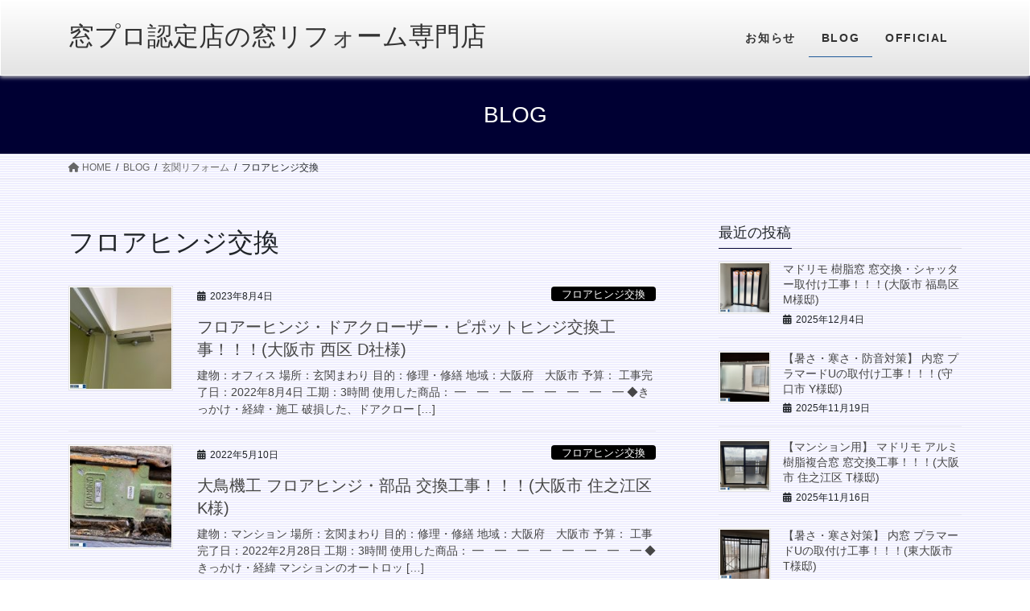

--- FILE ---
content_type: text/html; charset=UTF-8
request_url: https://mado-osaka.jp/madoblog/category/genkan-osaka/%E3%83%95%E3%83%AD%E3%82%A2%E3%83%92%E3%83%B3%E3%82%B8%E4%BA%A4%E6%8F%9B/
body_size: 70047
content:
<!DOCTYPE html>
<html lang="ja">
<head>
<meta charset="utf-8">
<meta http-equiv="X-UA-Compatible" content="IE=edge">
<meta name="viewport" content="width=device-width, initial-scale=1">

<title>フロアヒンジ交換 | 窓プロ認定店の窓リフォーム専門店</title>
<meta name='robots' content='max-image-preview:large' />
<link rel='dns-prefetch' href='//code.typesquare.com' />
<link rel='dns-prefetch' href='//cdn.jsdelivr.net' />
<link rel="alternate" type="application/rss+xml" title="窓プロ認定店の窓リフォーム専門店 &raquo; フィード" href="https://mado-osaka.jp/madoblog/feed/" />
<link rel="alternate" type="application/rss+xml" title="窓プロ認定店の窓リフォーム専門店 &raquo; コメントフィード" href="https://mado-osaka.jp/madoblog/comments/feed/" />
<link rel="alternate" type="application/rss+xml" title="窓プロ認定店の窓リフォーム専門店 &raquo; フロアヒンジ交換 カテゴリーのフィード" href="https://mado-osaka.jp/madoblog/category/genkan-osaka/%e3%83%95%e3%83%ad%e3%82%a2%e3%83%92%e3%83%b3%e3%82%b8%e4%ba%a4%e6%8f%9b/feed/" />
<meta name="description" content="フロアヒンジ交換 について 窓プロ認定店の窓リフォーム専門店 窓リフォームは窓プロ認定店のMADOショップ生野巽店【有限会社大西商店】へ" /><style id='wp-img-auto-sizes-contain-inline-css' type='text/css'>
img:is([sizes=auto i],[sizes^="auto," i]){contain-intrinsic-size:3000px 1500px}
/*# sourceURL=wp-img-auto-sizes-contain-inline-css */
</style>
<link rel='preload' id='vkExUnit_common_style-css-preload' href='https://mado-osaka.jp/madoblog/wp/wp-content/plugins/vk-all-in-one-expansion-unit/assets/css/vkExUnit_style.css?ver=9.113.0.1' as='style' onload="this.onload=null;this.rel='stylesheet'"/>
<link rel='stylesheet' id='vkExUnit_common_style-css' href='https://mado-osaka.jp/madoblog/wp/wp-content/plugins/vk-all-in-one-expansion-unit/assets/css/vkExUnit_style.css?ver=9.113.0.1' media='print' onload="this.media='all'; this.onload=null;">
<style id='vkExUnit_common_style-inline-css' type='text/css'>
:root {--ver_page_top_button_url:url(https://mado-osaka.jp/madoblog/wp/wp-content/plugins/vk-all-in-one-expansion-unit/assets/images/to-top-btn-icon.svg);}@font-face {font-weight: normal;font-style: normal;font-family: "vk_sns";src: url("https://mado-osaka.jp/madoblog/wp/wp-content/plugins/vk-all-in-one-expansion-unit/inc/sns/icons/fonts/vk_sns.eot?-bq20cj");src: url("https://mado-osaka.jp/madoblog/wp/wp-content/plugins/vk-all-in-one-expansion-unit/inc/sns/icons/fonts/vk_sns.eot?#iefix-bq20cj") format("embedded-opentype"),url("https://mado-osaka.jp/madoblog/wp/wp-content/plugins/vk-all-in-one-expansion-unit/inc/sns/icons/fonts/vk_sns.woff?-bq20cj") format("woff"),url("https://mado-osaka.jp/madoblog/wp/wp-content/plugins/vk-all-in-one-expansion-unit/inc/sns/icons/fonts/vk_sns.ttf?-bq20cj") format("truetype"),url("https://mado-osaka.jp/madoblog/wp/wp-content/plugins/vk-all-in-one-expansion-unit/inc/sns/icons/fonts/vk_sns.svg?-bq20cj#vk_sns") format("svg");}
.veu_promotion-alert__content--text {border: 1px solid rgba(0,0,0,0.125);padding: 0.5em 1em;border-radius: var(--vk-size-radius);margin-bottom: var(--vk-margin-block-bottom);font-size: 0.875rem;}/* Alert Content部分に段落タグを入れた場合に最後の段落の余白を0にする */.veu_promotion-alert__content--text p:last-of-type{margin-bottom:0;margin-top: 0;}
/*# sourceURL=vkExUnit_common_style-inline-css */
</style>
<style id='wp-emoji-styles-inline-css' type='text/css'>

	img.wp-smiley, img.emoji {
		display: inline !important;
		border: none !important;
		box-shadow: none !important;
		height: 1em !important;
		width: 1em !important;
		margin: 0 0.07em !important;
		vertical-align: -0.1em !important;
		background: none !important;
		padding: 0 !important;
	}
/*# sourceURL=wp-emoji-styles-inline-css */
</style>
<style id='wp-block-library-inline-css' type='text/css'>
:root{--wp-block-synced-color:#7a00df;--wp-block-synced-color--rgb:122,0,223;--wp-bound-block-color:var(--wp-block-synced-color);--wp-editor-canvas-background:#ddd;--wp-admin-theme-color:#007cba;--wp-admin-theme-color--rgb:0,124,186;--wp-admin-theme-color-darker-10:#006ba1;--wp-admin-theme-color-darker-10--rgb:0,107,160.5;--wp-admin-theme-color-darker-20:#005a87;--wp-admin-theme-color-darker-20--rgb:0,90,135;--wp-admin-border-width-focus:2px}@media (min-resolution:192dpi){:root{--wp-admin-border-width-focus:1.5px}}.wp-element-button{cursor:pointer}:root .has-very-light-gray-background-color{background-color:#eee}:root .has-very-dark-gray-background-color{background-color:#313131}:root .has-very-light-gray-color{color:#eee}:root .has-very-dark-gray-color{color:#313131}:root .has-vivid-green-cyan-to-vivid-cyan-blue-gradient-background{background:linear-gradient(135deg,#00d084,#0693e3)}:root .has-purple-crush-gradient-background{background:linear-gradient(135deg,#34e2e4,#4721fb 50%,#ab1dfe)}:root .has-hazy-dawn-gradient-background{background:linear-gradient(135deg,#faaca8,#dad0ec)}:root .has-subdued-olive-gradient-background{background:linear-gradient(135deg,#fafae1,#67a671)}:root .has-atomic-cream-gradient-background{background:linear-gradient(135deg,#fdd79a,#004a59)}:root .has-nightshade-gradient-background{background:linear-gradient(135deg,#330968,#31cdcf)}:root .has-midnight-gradient-background{background:linear-gradient(135deg,#020381,#2874fc)}:root{--wp--preset--font-size--normal:16px;--wp--preset--font-size--huge:42px}.has-regular-font-size{font-size:1em}.has-larger-font-size{font-size:2.625em}.has-normal-font-size{font-size:var(--wp--preset--font-size--normal)}.has-huge-font-size{font-size:var(--wp--preset--font-size--huge)}.has-text-align-center{text-align:center}.has-text-align-left{text-align:left}.has-text-align-right{text-align:right}.has-fit-text{white-space:nowrap!important}#end-resizable-editor-section{display:none}.aligncenter{clear:both}.items-justified-left{justify-content:flex-start}.items-justified-center{justify-content:center}.items-justified-right{justify-content:flex-end}.items-justified-space-between{justify-content:space-between}.screen-reader-text{border:0;clip-path:inset(50%);height:1px;margin:-1px;overflow:hidden;padding:0;position:absolute;width:1px;word-wrap:normal!important}.screen-reader-text:focus{background-color:#ddd;clip-path:none;color:#444;display:block;font-size:1em;height:auto;left:5px;line-height:normal;padding:15px 23px 14px;text-decoration:none;top:5px;width:auto;z-index:100000}html :where(.has-border-color){border-style:solid}html :where([style*=border-top-color]){border-top-style:solid}html :where([style*=border-right-color]){border-right-style:solid}html :where([style*=border-bottom-color]){border-bottom-style:solid}html :where([style*=border-left-color]){border-left-style:solid}html :where([style*=border-width]){border-style:solid}html :where([style*=border-top-width]){border-top-style:solid}html :where([style*=border-right-width]){border-right-style:solid}html :where([style*=border-bottom-width]){border-bottom-style:solid}html :where([style*=border-left-width]){border-left-style:solid}html :where(img[class*=wp-image-]){height:auto;max-width:100%}:where(figure){margin:0 0 1em}html :where(.is-position-sticky){--wp-admin--admin-bar--position-offset:var(--wp-admin--admin-bar--height,0px)}@media screen and (max-width:600px){html :where(.is-position-sticky){--wp-admin--admin-bar--position-offset:0px}}
/* VK Color Palettes */

/*# sourceURL=wp-block-library-inline-css */
</style><style id='global-styles-inline-css' type='text/css'>
:root{--wp--preset--aspect-ratio--square: 1;--wp--preset--aspect-ratio--4-3: 4/3;--wp--preset--aspect-ratio--3-4: 3/4;--wp--preset--aspect-ratio--3-2: 3/2;--wp--preset--aspect-ratio--2-3: 2/3;--wp--preset--aspect-ratio--16-9: 16/9;--wp--preset--aspect-ratio--9-16: 9/16;--wp--preset--color--black: #000000;--wp--preset--color--cyan-bluish-gray: #abb8c3;--wp--preset--color--white: #ffffff;--wp--preset--color--pale-pink: #f78da7;--wp--preset--color--vivid-red: #cf2e2e;--wp--preset--color--luminous-vivid-orange: #ff6900;--wp--preset--color--luminous-vivid-amber: #fcb900;--wp--preset--color--light-green-cyan: #7bdcb5;--wp--preset--color--vivid-green-cyan: #00d084;--wp--preset--color--pale-cyan-blue: #8ed1fc;--wp--preset--color--vivid-cyan-blue: #0693e3;--wp--preset--color--vivid-purple: #9b51e0;--wp--preset--gradient--vivid-cyan-blue-to-vivid-purple: linear-gradient(135deg,rgb(6,147,227) 0%,rgb(155,81,224) 100%);--wp--preset--gradient--light-green-cyan-to-vivid-green-cyan: linear-gradient(135deg,rgb(122,220,180) 0%,rgb(0,208,130) 100%);--wp--preset--gradient--luminous-vivid-amber-to-luminous-vivid-orange: linear-gradient(135deg,rgb(252,185,0) 0%,rgb(255,105,0) 100%);--wp--preset--gradient--luminous-vivid-orange-to-vivid-red: linear-gradient(135deg,rgb(255,105,0) 0%,rgb(207,46,46) 100%);--wp--preset--gradient--very-light-gray-to-cyan-bluish-gray: linear-gradient(135deg,rgb(238,238,238) 0%,rgb(169,184,195) 100%);--wp--preset--gradient--cool-to-warm-spectrum: linear-gradient(135deg,rgb(74,234,220) 0%,rgb(151,120,209) 20%,rgb(207,42,186) 40%,rgb(238,44,130) 60%,rgb(251,105,98) 80%,rgb(254,248,76) 100%);--wp--preset--gradient--blush-light-purple: linear-gradient(135deg,rgb(255,206,236) 0%,rgb(152,150,240) 100%);--wp--preset--gradient--blush-bordeaux: linear-gradient(135deg,rgb(254,205,165) 0%,rgb(254,45,45) 50%,rgb(107,0,62) 100%);--wp--preset--gradient--luminous-dusk: linear-gradient(135deg,rgb(255,203,112) 0%,rgb(199,81,192) 50%,rgb(65,88,208) 100%);--wp--preset--gradient--pale-ocean: linear-gradient(135deg,rgb(255,245,203) 0%,rgb(182,227,212) 50%,rgb(51,167,181) 100%);--wp--preset--gradient--electric-grass: linear-gradient(135deg,rgb(202,248,128) 0%,rgb(113,206,126) 100%);--wp--preset--gradient--midnight: linear-gradient(135deg,rgb(2,3,129) 0%,rgb(40,116,252) 100%);--wp--preset--font-size--small: 13px;--wp--preset--font-size--medium: 20px;--wp--preset--font-size--large: 36px;--wp--preset--font-size--x-large: 42px;--wp--preset--spacing--20: 0.44rem;--wp--preset--spacing--30: 0.67rem;--wp--preset--spacing--40: 1rem;--wp--preset--spacing--50: 1.5rem;--wp--preset--spacing--60: 2.25rem;--wp--preset--spacing--70: 3.38rem;--wp--preset--spacing--80: 5.06rem;--wp--preset--shadow--natural: 6px 6px 9px rgba(0, 0, 0, 0.2);--wp--preset--shadow--deep: 12px 12px 50px rgba(0, 0, 0, 0.4);--wp--preset--shadow--sharp: 6px 6px 0px rgba(0, 0, 0, 0.2);--wp--preset--shadow--outlined: 6px 6px 0px -3px rgb(255, 255, 255), 6px 6px rgb(0, 0, 0);--wp--preset--shadow--crisp: 6px 6px 0px rgb(0, 0, 0);}:where(.is-layout-flex){gap: 0.5em;}:where(.is-layout-grid){gap: 0.5em;}body .is-layout-flex{display: flex;}.is-layout-flex{flex-wrap: wrap;align-items: center;}.is-layout-flex > :is(*, div){margin: 0;}body .is-layout-grid{display: grid;}.is-layout-grid > :is(*, div){margin: 0;}:where(.wp-block-columns.is-layout-flex){gap: 2em;}:where(.wp-block-columns.is-layout-grid){gap: 2em;}:where(.wp-block-post-template.is-layout-flex){gap: 1.25em;}:where(.wp-block-post-template.is-layout-grid){gap: 1.25em;}.has-black-color{color: var(--wp--preset--color--black) !important;}.has-cyan-bluish-gray-color{color: var(--wp--preset--color--cyan-bluish-gray) !important;}.has-white-color{color: var(--wp--preset--color--white) !important;}.has-pale-pink-color{color: var(--wp--preset--color--pale-pink) !important;}.has-vivid-red-color{color: var(--wp--preset--color--vivid-red) !important;}.has-luminous-vivid-orange-color{color: var(--wp--preset--color--luminous-vivid-orange) !important;}.has-luminous-vivid-amber-color{color: var(--wp--preset--color--luminous-vivid-amber) !important;}.has-light-green-cyan-color{color: var(--wp--preset--color--light-green-cyan) !important;}.has-vivid-green-cyan-color{color: var(--wp--preset--color--vivid-green-cyan) !important;}.has-pale-cyan-blue-color{color: var(--wp--preset--color--pale-cyan-blue) !important;}.has-vivid-cyan-blue-color{color: var(--wp--preset--color--vivid-cyan-blue) !important;}.has-vivid-purple-color{color: var(--wp--preset--color--vivid-purple) !important;}.has-black-background-color{background-color: var(--wp--preset--color--black) !important;}.has-cyan-bluish-gray-background-color{background-color: var(--wp--preset--color--cyan-bluish-gray) !important;}.has-white-background-color{background-color: var(--wp--preset--color--white) !important;}.has-pale-pink-background-color{background-color: var(--wp--preset--color--pale-pink) !important;}.has-vivid-red-background-color{background-color: var(--wp--preset--color--vivid-red) !important;}.has-luminous-vivid-orange-background-color{background-color: var(--wp--preset--color--luminous-vivid-orange) !important;}.has-luminous-vivid-amber-background-color{background-color: var(--wp--preset--color--luminous-vivid-amber) !important;}.has-light-green-cyan-background-color{background-color: var(--wp--preset--color--light-green-cyan) !important;}.has-vivid-green-cyan-background-color{background-color: var(--wp--preset--color--vivid-green-cyan) !important;}.has-pale-cyan-blue-background-color{background-color: var(--wp--preset--color--pale-cyan-blue) !important;}.has-vivid-cyan-blue-background-color{background-color: var(--wp--preset--color--vivid-cyan-blue) !important;}.has-vivid-purple-background-color{background-color: var(--wp--preset--color--vivid-purple) !important;}.has-black-border-color{border-color: var(--wp--preset--color--black) !important;}.has-cyan-bluish-gray-border-color{border-color: var(--wp--preset--color--cyan-bluish-gray) !important;}.has-white-border-color{border-color: var(--wp--preset--color--white) !important;}.has-pale-pink-border-color{border-color: var(--wp--preset--color--pale-pink) !important;}.has-vivid-red-border-color{border-color: var(--wp--preset--color--vivid-red) !important;}.has-luminous-vivid-orange-border-color{border-color: var(--wp--preset--color--luminous-vivid-orange) !important;}.has-luminous-vivid-amber-border-color{border-color: var(--wp--preset--color--luminous-vivid-amber) !important;}.has-light-green-cyan-border-color{border-color: var(--wp--preset--color--light-green-cyan) !important;}.has-vivid-green-cyan-border-color{border-color: var(--wp--preset--color--vivid-green-cyan) !important;}.has-pale-cyan-blue-border-color{border-color: var(--wp--preset--color--pale-cyan-blue) !important;}.has-vivid-cyan-blue-border-color{border-color: var(--wp--preset--color--vivid-cyan-blue) !important;}.has-vivid-purple-border-color{border-color: var(--wp--preset--color--vivid-purple) !important;}.has-vivid-cyan-blue-to-vivid-purple-gradient-background{background: var(--wp--preset--gradient--vivid-cyan-blue-to-vivid-purple) !important;}.has-light-green-cyan-to-vivid-green-cyan-gradient-background{background: var(--wp--preset--gradient--light-green-cyan-to-vivid-green-cyan) !important;}.has-luminous-vivid-amber-to-luminous-vivid-orange-gradient-background{background: var(--wp--preset--gradient--luminous-vivid-amber-to-luminous-vivid-orange) !important;}.has-luminous-vivid-orange-to-vivid-red-gradient-background{background: var(--wp--preset--gradient--luminous-vivid-orange-to-vivid-red) !important;}.has-very-light-gray-to-cyan-bluish-gray-gradient-background{background: var(--wp--preset--gradient--very-light-gray-to-cyan-bluish-gray) !important;}.has-cool-to-warm-spectrum-gradient-background{background: var(--wp--preset--gradient--cool-to-warm-spectrum) !important;}.has-blush-light-purple-gradient-background{background: var(--wp--preset--gradient--blush-light-purple) !important;}.has-blush-bordeaux-gradient-background{background: var(--wp--preset--gradient--blush-bordeaux) !important;}.has-luminous-dusk-gradient-background{background: var(--wp--preset--gradient--luminous-dusk) !important;}.has-pale-ocean-gradient-background{background: var(--wp--preset--gradient--pale-ocean) !important;}.has-electric-grass-gradient-background{background: var(--wp--preset--gradient--electric-grass) !important;}.has-midnight-gradient-background{background: var(--wp--preset--gradient--midnight) !important;}.has-small-font-size{font-size: var(--wp--preset--font-size--small) !important;}.has-medium-font-size{font-size: var(--wp--preset--font-size--medium) !important;}.has-large-font-size{font-size: var(--wp--preset--font-size--large) !important;}.has-x-large-font-size{font-size: var(--wp--preset--font-size--x-large) !important;}
/*# sourceURL=global-styles-inline-css */
</style>

<style id='classic-theme-styles-inline-css' type='text/css'>
/*! This file is auto-generated */
.wp-block-button__link{color:#fff;background-color:#32373c;border-radius:9999px;box-shadow:none;text-decoration:none;padding:calc(.667em + 2px) calc(1.333em + 2px);font-size:1.125em}.wp-block-file__button{background:#32373c;color:#fff;text-decoration:none}
/*# sourceURL=/wp-includes/css/classic-themes.min.css */
</style>
<link rel='preload' id='contact-form-7-css-preload' href='https://mado-osaka.jp/madoblog/wp/wp-content/plugins/contact-form-7/includes/css/styles.css?ver=5.9.8' as='style' onload="this.onload=null;this.rel='stylesheet'"/>
<link rel='stylesheet' id='contact-form-7-css' href='https://mado-osaka.jp/madoblog/wp/wp-content/plugins/contact-form-7/includes/css/styles.css?ver=5.9.8' media='print' onload="this.media='all'; this.onload=null;">
<link rel='stylesheet' id='vk-swiper-style-css' href='https://mado-osaka.jp/madoblog/wp/wp-content/plugins/vk-blocks/vendor/vektor-inc/vk-swiper/src/assets/css/swiper-bundle.min.css?ver=11.0.2' type='text/css' media='all' />
<link rel='stylesheet' id='bootstrap-4-style-css' href='https://mado-osaka.jp/madoblog/wp/wp-content/themes/lightning/_g2/library/bootstrap-4/css/bootstrap.min.css?ver=4.5.0' type='text/css' media='all' />
<link rel='stylesheet' id='lightning-common-style-css' href='https://mado-osaka.jp/madoblog/wp/wp-content/themes/lightning/_g2/assets/css/common.css?ver=15.30.3' type='text/css' media='all' />
<style id='lightning-common-style-inline-css' type='text/css'>
/* vk-mobile-nav */:root {--vk-mobile-nav-menu-btn-bg-src: url("https://mado-osaka.jp/madoblog/wp/wp-content/themes/lightning/_g2/inc/vk-mobile-nav/package/images/vk-menu-btn-black.svg");--vk-mobile-nav-menu-btn-close-bg-src: url("https://mado-osaka.jp/madoblog/wp/wp-content/themes/lightning/_g2/inc/vk-mobile-nav/package/images/vk-menu-close-black.svg");--vk-menu-acc-icon-open-black-bg-src: url("https://mado-osaka.jp/madoblog/wp/wp-content/themes/lightning/_g2/inc/vk-mobile-nav/package/images/vk-menu-acc-icon-open-black.svg");--vk-menu-acc-icon-open-white-bg-src: url("https://mado-osaka.jp/madoblog/wp/wp-content/themes/lightning/_g2/inc/vk-mobile-nav/package/images/vk-menu-acc-icon-open-white.svg");--vk-menu-acc-icon-close-black-bg-src: url("https://mado-osaka.jp/madoblog/wp/wp-content/themes/lightning/_g2/inc/vk-mobile-nav/package/images/vk-menu-close-black.svg");--vk-menu-acc-icon-close-white-bg-src: url("https://mado-osaka.jp/madoblog/wp/wp-content/themes/lightning/_g2/inc/vk-mobile-nav/package/images/vk-menu-close-white.svg");}
/*# sourceURL=lightning-common-style-inline-css */
</style>
<link rel='stylesheet' id='lightning-design-style-css' href='https://mado-osaka.jp/madoblog/wp/wp-content/themes/lightning/_g2/design-skin/origin2/css/style.css?ver=15.30.3' type='text/css' media='all' />
<style id='lightning-design-style-inline-css' type='text/css'>
:root {--color-key:#000033;--wp--preset--color--vk-color-primary:#000033;--color-key-dark:#20599a;}
/* ltg common custom */:root {--vk-menu-acc-btn-border-color:#333;--vk-color-primary:#000033;--vk-color-primary-dark:#20599a;--vk-color-primary-vivid:#000038;--color-key:#000033;--wp--preset--color--vk-color-primary:#000033;--color-key-dark:#20599a;}.veu_color_txt_key { color:#20599a ; }.veu_color_bg_key { background-color:#20599a ; }.veu_color_border_key { border-color:#20599a ; }.btn-default { border-color:#000033;color:#000033;}.btn-default:focus,.btn-default:hover { border-color:#000033;background-color: #000033; }.wp-block-search__button,.btn-primary { background-color:#000033;border-color:#20599a; }.wp-block-search__button:focus,.wp-block-search__button:hover,.btn-primary:not(:disabled):not(.disabled):active,.btn-primary:focus,.btn-primary:hover { background-color:#20599a;border-color:#000033; }.btn-outline-primary { color : #000033 ; border-color:#000033; }.btn-outline-primary:not(:disabled):not(.disabled):active,.btn-outline-primary:focus,.btn-outline-primary:hover { color : #fff; background-color:#000033;border-color:#20599a; }a { color:#337ab7; }/* sidebar child menu display */.localNav ul ul.children{ display:none; }.localNav ul li.current_page_ancestor ul.children,.localNav ul li.current_page_item ul.children,.localNav ul li.current-cat ul.children{ display:block; }/* ExUnit widget ( child page list widget and so on ) */.localNavi ul.children{ display:none; }.localNavi li.current_page_ancestor ul.children,.localNavi li.current_page_item ul.children,.localNavi li.current-cat ul.children{ display:block; }
.tagcloud a:before { font-family: "Font Awesome 5 Free";content: "\f02b";font-weight: bold; }
.media .media-body .media-heading a:hover { color:#000033; }@media (min-width: 768px){.gMenu > li:before,.gMenu > li.menu-item-has-children::after { border-bottom-color:#20599a }.gMenu li li { background-color:#20599a }.gMenu li li a:hover { background-color:#000033; }} /* @media (min-width: 768px) */.page-header { background-color:#000033; }h2,.mainSection-title { border-top-color:#000033; }h3:after,.subSection-title:after { border-bottom-color:#000033; }ul.page-numbers li span.page-numbers.current,.page-link dl .post-page-numbers.current { background-color:#000033; }.pager li > a { border-color:#000033;color:#000033;}.pager li > a:hover { background-color:#000033;color:#fff;}.siteFooter { border-top-color:#000033; }dt { border-left-color:#000033; }:root {--g_nav_main_acc_icon_open_url:url(https://mado-osaka.jp/madoblog/wp/wp-content/themes/lightning/_g2/inc/vk-mobile-nav/package/images/vk-menu-acc-icon-open-black.svg);--g_nav_main_acc_icon_close_url: url(https://mado-osaka.jp/madoblog/wp/wp-content/themes/lightning/_g2/inc/vk-mobile-nav/package/images/vk-menu-close-black.svg);--g_nav_sub_acc_icon_open_url: url(https://mado-osaka.jp/madoblog/wp/wp-content/themes/lightning/_g2/inc/vk-mobile-nav/package/images/vk-menu-acc-icon-open-white.svg);--g_nav_sub_acc_icon_close_url: url(https://mado-osaka.jp/madoblog/wp/wp-content/themes/lightning/_g2/inc/vk-mobile-nav/package/images/vk-menu-close-white.svg);}
/*# sourceURL=lightning-design-style-inline-css */
</style>
<link rel='preload' id='veu-cta-css-preload' href='https://mado-osaka.jp/madoblog/wp/wp-content/plugins/vk-all-in-one-expansion-unit/inc/call-to-action/package/assets/css/style.css?ver=9.113.0.1' as='style' onload="this.onload=null;this.rel='stylesheet'"/>
<link rel='stylesheet' id='veu-cta-css' href='https://mado-osaka.jp/madoblog/wp/wp-content/plugins/vk-all-in-one-expansion-unit/inc/call-to-action/package/assets/css/style.css?ver=9.113.0.1' media='print' onload="this.media='all'; this.onload=null;">
<link rel='stylesheet' id='vk-blocks-build-css-css' href='https://mado-osaka.jp/madoblog/wp/wp-content/plugins/vk-blocks/build/block-build.css?ver=1.115.2.1' type='text/css' media='all' />
<style id='vk-blocks-build-css-inline-css' type='text/css'>

	:root {
		--vk_image-mask-circle: url(https://mado-osaka.jp/madoblog/wp/wp-content/plugins/vk-blocks/inc/vk-blocks/images/circle.svg);
		--vk_image-mask-wave01: url(https://mado-osaka.jp/madoblog/wp/wp-content/plugins/vk-blocks/inc/vk-blocks/images/wave01.svg);
		--vk_image-mask-wave02: url(https://mado-osaka.jp/madoblog/wp/wp-content/plugins/vk-blocks/inc/vk-blocks/images/wave02.svg);
		--vk_image-mask-wave03: url(https://mado-osaka.jp/madoblog/wp/wp-content/plugins/vk-blocks/inc/vk-blocks/images/wave03.svg);
		--vk_image-mask-wave04: url(https://mado-osaka.jp/madoblog/wp/wp-content/plugins/vk-blocks/inc/vk-blocks/images/wave04.svg);
	}
	

	:root {

		--vk-balloon-border-width:1px;

		--vk-balloon-speech-offset:-12px;
	}
	

	:root {
		--vk_flow-arrow: url(https://mado-osaka.jp/madoblog/wp/wp-content/plugins/vk-blocks/inc/vk-blocks/images/arrow_bottom.svg);
	}
	
/*# sourceURL=vk-blocks-build-css-inline-css */
</style>
<link rel='preload' id='lightning-theme-style-css-preload' href='https://mado-osaka.jp/madoblog/wp/wp-content/themes/lightning/style.css?ver=15.30.3' as='style' onload="this.onload=null;this.rel='stylesheet'"/>
<link rel='stylesheet' id='lightning-theme-style-css' href='https://mado-osaka.jp/madoblog/wp/wp-content/themes/lightning/style.css?ver=15.30.3' media='print' onload="this.media='all'; this.onload=null;">
<link rel='preload' id='vk-font-awesome-css-preload' href='https://mado-osaka.jp/madoblog/wp/wp-content/themes/lightning/vendor/vektor-inc/font-awesome-versions/src/versions/6/css/all.min.css?ver=6.6.0' as='style' onload="this.onload=null;this.rel='stylesheet'"/>
<link rel='stylesheet' id='vk-font-awesome-css' href='https://mado-osaka.jp/madoblog/wp/wp-content/themes/lightning/vendor/vektor-inc/font-awesome-versions/src/versions/6/css/all.min.css?ver=6.6.0' media='print' onload="this.media='all'; this.onload=null;">
<script type="text/javascript" src="https://mado-osaka.jp/madoblog/wp/wp-includes/js/jquery/jquery.min.js?ver=3.7.1" id="jquery-core-js"></script>
<script type="text/javascript" src="https://mado-osaka.jp/madoblog/wp/wp-includes/js/jquery/jquery-migrate.min.js?ver=3.4.1" id="jquery-migrate-js"></script>
<script type="text/javascript" src="//code.typesquare.com/static/ZDbTe4IzCko%253D/ts307f.js?fadein=0&amp;ver=2.0.4" id="typesquare_std-js"></script>
<link rel="https://api.w.org/" href="https://mado-osaka.jp/madoblog/wp-json/" /><link rel="alternate" title="JSON" type="application/json" href="https://mado-osaka.jp/madoblog/wp-json/wp/v2/categories/40" /><link rel="EditURI" type="application/rsd+xml" title="RSD" href="https://mado-osaka.jp/madoblog/wp/xmlrpc.php?rsd" />
<meta name="generator" content="WordPress 6.9" />
<style id="lightning-color-custom-for-plugins" type="text/css">/* ltg theme common */.color_key_bg,.color_key_bg_hover:hover{background-color: #000033;}.color_key_txt,.color_key_txt_hover:hover{color: #000033;}.color_key_border,.color_key_border_hover:hover{border-color: #000033;}.color_key_dark_bg,.color_key_dark_bg_hover:hover{background-color: #20599a;}.color_key_dark_txt,.color_key_dark_txt_hover:hover{color: #20599a;}.color_key_dark_border,.color_key_dark_border_hover:hover{border-color: #20599a;}</style><link rel="icon" href="https://mado-osaka.jp/madoblog/wp/wp-content/uploads/2020/02/cropped-b00_512mado-32x32.png" sizes="32x32" />
<link rel="icon" href="https://mado-osaka.jp/madoblog/wp/wp-content/uploads/2020/02/cropped-b00_512mado-192x192.png" sizes="192x192" />
<link rel="apple-touch-icon" href="https://mado-osaka.jp/madoblog/wp/wp-content/uploads/2020/02/cropped-b00_512mado-180x180.png" />
<meta name="msapplication-TileImage" content="https://mado-osaka.jp/madoblog/wp/wp-content/uploads/2020/02/cropped-b00_512mado-270x270.png" />
		<style type="text/css">/* VK CSS Customize */ul.gMenu li{font-size:100%;letter-spacing:0.1em;}.sub-menu{font-size:92%;}blockquote{font-family:"メイリオ", Meiryo, monospace;}a img.linkimg{background:none!important;}a:hover img.linkimg{opacity:0.8;filter:alpha(opacity=80);-ms-filter:"alpha( opacity=80 )";background:none!important;}a:hover{opacity:0.8;filter:alpha(opacity=80);-ms-filter:"alpha( opacity=80 )";}.siteFooter{margin:0;padding:0;background-image:url("http://mado-osaka.jp/madoblog/wp/wp-content/uploads/2020/02/b05_1110mado01.png");background-repeat:no-repeat;background-position:center top;background-color:#ffffff;text-align:center;color:#000000;font-size:80%;}.copySection{border:none;}.copy00{margin:0px 0 0px 0;padding:0;text-decoration:none;color:#666666;font-family:Arial,"ＭＳ ゴシック","MS Gothic",osaka,sans-serif;font-size:100%;letter-spacing:0.05em;line-height:100%;text-align:center;}.copy00 a:link{text-decoration:none;color:#666666;font-family:Arial,"ＭＳ ゴシック","MS Gothic",osaka,sans-serif;font-size:100%;letter-spacing:0.05em;line-height:100%;text-align:center;}.copy00 a:visited{text-decoration:none;color:#666666;font-family:Arial,"ＭＳ ゴシック","MS Gothic",osaka,sans-serif;font-size:100%;letter-spacing:0.05em;line-height:100%;text-align:center;}.copy00 a:hover{text-decoration:none;color:#0000ff;font-family:Arial,"ＭＳ ゴシック","MS Gothic",osaka,sans-serif;font-size:100%;letter-spacing:0.05em;line-height:100%;text-align:center;}.copy00 a:active{text-decoration:none;color:#666666;font-family:Arial,"ＭＳ ゴシック","MS Gothic",osaka,sans-serif;font-size:100%;letter-spacing:0.05em;line-height:100%;text-align:center;}.koubun{margin:0 0 10px 0;padding:0;text-align:center;}.headerTop{overflow:hidden;background-image:-webkit-gradient(linear, left top, left bottom, from(#000), to(#0000cc));background-image:-webkit-linear-gradient(#000, #0000cc);background-image:linear-gradient(#000, #0000cc);-webkit-box-shadow:0px 0px 0px #CCC, 0px 0px 0px 0px #FFF inset;box-shadow:0px 0px 0px #CCC, 0px 0px 0px 0px #FFF inset;}.siteHeader{background-image:-webkit-gradient(linear, left top, left bottom, from(#FFF), to(#e3e3e3));background-image:-webkit-linear-gradient(#FFF, #e3e3e3);background-image:linear-gradient(#FFF, #e3e3e3);-webkit-box-shadow:0px 2px 5px #CCC, 0px 0px 0px 1px #FFF inset;box-shadow:0px 2px 5px #CCC, 0px 0px 0px 1px #FFF inset;}body{background-image:url("http://tn-succ.jp/wp-content/uploads/2019/05/b01_back_head09.png"), url("http://tn-succ.sub.jp/wp01biz/wp-content/uploads/2019/05/b05_back_foot09.png"), url("http://mado-osaka.jp/madoblog/wp/wp-content/uploads/2020/02/b01_backline03.jpg");background-repeat:no-repeat, no-repeat,repeat;background-position:top center,center bottom, top center;}/* End VK CSS Customize */</style>
			
</head>
<body class="archive category category-40 wp-theme-lightning vk-blocks fa_v6_css post-type-post sidebar-fix sidebar-fix-priority-top bootstrap4 device-pc">
<a class="skip-link screen-reader-text" href="#main">コンテンツへスキップ</a>
<a class="skip-link screen-reader-text" href="#vk-mobile-nav">ナビゲーションに移動</a>
<header class="siteHeader">
		<div class="container siteHeadContainer">
		<div class="navbar-header">
						<p class="navbar-brand siteHeader_logo">
			<a href="https://mado-osaka.jp/madoblog/">
				<span>窓プロ認定店の窓リフォーム専門店</span>
			</a>
			</p>
					</div>

					<div id="gMenu_outer" class="gMenu_outer">
				<nav class="menu-global01mado-container"><ul id="menu-global01mado" class="menu gMenu vk-menu-acc"><li id="menu-item-982" class="menu-item menu-item-type-taxonomy menu-item-object-category"><a href="https://mado-osaka.jp/madoblog/category/mado-news/"><strong class="gMenu_name">お知らせ</strong></a></li>
<li id="menu-item-981" class="menu-item menu-item-type-post_type menu-item-object-page current_page_parent current-menu-ancestor"><a href="https://mado-osaka.jp/madoblog/blog/"><strong class="gMenu_name">BLOG</strong></a></li>
<li id="menu-item-1033" class="menu-item menu-item-type-custom menu-item-object-custom"><a target="_blank" href="https://mado-osaka.jp/"><strong class="gMenu_name">OFFICIAL</strong></a></li>
</ul></nav>			</div>
			</div>
	</header>

<div class="section page-header"><div class="container"><div class="row"><div class="col-md-12">
<div class="page-header_pageTitle">
BLOG</div>
</div></div></div></div><!-- [ /.page-header ] -->


<!-- [ .breadSection ] --><div class="section breadSection"><div class="container"><div class="row"><ol class="breadcrumb" itemscope itemtype="https://schema.org/BreadcrumbList"><li id="panHome" itemprop="itemListElement" itemscope itemtype="http://schema.org/ListItem"><a itemprop="item" href="https://mado-osaka.jp/madoblog/"><span itemprop="name"><i class="fa fa-home"></i> HOME</span></a><meta itemprop="position" content="1" /></li><li itemprop="itemListElement" itemscope itemtype="http://schema.org/ListItem"><a itemprop="item" href="https://mado-osaka.jp/madoblog/blog/"><span itemprop="name">BLOG</span></a><meta itemprop="position" content="2" /></li><li itemprop="itemListElement" itemscope itemtype="http://schema.org/ListItem"><a itemprop="item" href="https://mado-osaka.jp/madoblog/category/genkan-osaka/"><span itemprop="name">玄関リフォーム</span></a><meta itemprop="position" content="3" /></li><li><span>フロアヒンジ交換</span><meta itemprop="position" content="4" /></li></ol></div></div></div><!-- [ /.breadSection ] -->

<div class="section siteContent">
<div class="container">
<div class="row">
<div class="col mainSection mainSection-col-two baseSection vk_posts-mainSection" id="main" role="main">

	<header class="archive-header"><h1 class="archive-header_title">フロアヒンジ交換</h1></header>
<div class="postList">


	
		<article class="media">
<div id="post-3040" class="post-3040 post type-post status-publish format-standard has-post-thumbnail hentry category-40">
		<div class="media-left postList_thumbnail">
		<a href="https://mado-osaka.jp/madoblog/genkan-osaka/%e3%83%95%e3%83%ad%e3%82%a2%e3%83%92%e3%83%b3%e3%82%b8%e4%ba%a4%e6%8f%9b/blog2022-0804/">
		<img width="150" height="150" src="https://mado-osaka.jp/madoblog/wp/wp-content/uploads/2023/08/2022_0804b-150x150.jpg" class="media-object wp-post-image" alt="" decoding="async" />		</a>
	</div>
		<div class="media-body">
		<div class="entry-meta">


<span class="published entry-meta_items">2023年8月4日</span>

<span class="entry-meta_items entry-meta_updated entry-meta_hidden">/ 最終更新日時 : <span class="updated">2023年8月4日</span></span>


	
	<span class="vcard author entry-meta_items entry-meta_items_author entry-meta_hidden"><span class="fn">wpmaster</span></span>



<span class="entry-meta_items entry-meta_items_term"><a href="https://mado-osaka.jp/madoblog/category/genkan-osaka/%e3%83%95%e3%83%ad%e3%82%a2%e3%83%92%e3%83%b3%e3%82%b8%e4%ba%a4%e6%8f%9b/" class="btn btn-xs btn-primary entry-meta_items_term_button" style="background-color:#000000;border:none;">フロアヒンジ交換</a></span>
</div>
		<h1 class="media-heading entry-title"><a href="https://mado-osaka.jp/madoblog/genkan-osaka/%e3%83%95%e3%83%ad%e3%82%a2%e3%83%92%e3%83%b3%e3%82%b8%e4%ba%a4%e6%8f%9b/blog2022-0804/">フロアーヒンジ・ドアクローザー・ピポットヒンジ交換工事！！！(大阪市 西区 D社様)</a></h1>
		<a href="https://mado-osaka.jp/madoblog/genkan-osaka/%e3%83%95%e3%83%ad%e3%82%a2%e3%83%92%e3%83%b3%e3%82%b8%e4%ba%a4%e6%8f%9b/blog2022-0804/" class="media-body_excerpt"><p>建物：オフィス 場所：玄関まわり 目的：修理・修繕 地域：大阪府　大阪市 予算： 工事完了日：2022年8月4日 工期：3時間 使用した商品： ━　━　━　━　━　━　━　━ ◆きっかけ・経緯・施工 破損した、ドアクロー [&hellip;]</p>
</a>
	</div>
</div>
</article>
<article class="media">
<div id="post-2562" class="post-2562 post type-post status-publish format-standard has-post-thumbnail hentry category-40 category-genkan-osaka tag-87 tag-203 tag-t-32 tag-205 tag-26 tag-41 tag-47 tag-48 tag-53">
		<div class="media-left postList_thumbnail">
		<a href="https://mado-osaka.jp/madoblog/genkan-osaka/blog2022-0228/">
		<img width="150" height="150" src="https://mado-osaka.jp/madoblog/wp/wp-content/uploads/2022/05/2022_0228b-150x150.jpg" class="media-object wp-post-image" alt="" decoding="async" />		</a>
	</div>
		<div class="media-body">
		<div class="entry-meta">


<span class="published entry-meta_items">2022年5月10日</span>

<span class="entry-meta_items entry-meta_updated entry-meta_hidden">/ 最終更新日時 : <span class="updated">2022年8月6日</span></span>


	
	<span class="vcard author entry-meta_items entry-meta_items_author entry-meta_hidden"><span class="fn">wpmaster</span></span>



<span class="entry-meta_items entry-meta_items_term"><a href="https://mado-osaka.jp/madoblog/category/genkan-osaka/%e3%83%95%e3%83%ad%e3%82%a2%e3%83%92%e3%83%b3%e3%82%b8%e4%ba%a4%e6%8f%9b/" class="btn btn-xs btn-primary entry-meta_items_term_button" style="background-color:#000000;border:none;">フロアヒンジ交換</a></span>
</div>
		<h1 class="media-heading entry-title"><a href="https://mado-osaka.jp/madoblog/genkan-osaka/blog2022-0228/">大鳥機工 フロアヒンジ・部品 交換工事！！！(大阪市 住之江区 K様)</a></h1>
		<a href="https://mado-osaka.jp/madoblog/genkan-osaka/blog2022-0228/" class="media-body_excerpt"><p>建物：マンション 場所：玄関まわり 目的：修理・修繕 地域：大阪府　大阪市 予算： 工事完了日：2022年2月28日 工期：3時間 使用した商品： ━　━　━　━　━　━　━　━ ◆きっかけ・経緯 マンションのオートロッ [&hellip;]</p>
</a>
	</div>
</div>
</article>
<article class="media">
<div id="post-2507" class="post-2507 post type-post status-publish format-standard has-post-thumbnail hentry category-40 category-genkan-osaka tag-203 tag-216 tag-st-220 tag-41 tag-45 tag-47 tag-48 tag-53 tag-54">
		<div class="media-left postList_thumbnail">
		<a href="https://mado-osaka.jp/madoblog/genkan-osaka/blog2022-0117/">
		<img width="150" height="150" src="https://mado-osaka.jp/madoblog/wp/wp-content/uploads/2022/04/2022_0117b-150x150.jpg" class="media-object wp-post-image" alt="" decoding="async" />		</a>
	</div>
		<div class="media-body">
		<div class="entry-meta">


<span class="published entry-meta_items">2022年4月5日</span>

<span class="entry-meta_items entry-meta_updated entry-meta_hidden">/ 最終更新日時 : <span class="updated">2022年8月6日</span></span>


	
	<span class="vcard author entry-meta_items entry-meta_items_author entry-meta_hidden"><span class="fn">wpmaster</span></span>



<span class="entry-meta_items entry-meta_items_term"><a href="https://mado-osaka.jp/madoblog/category/genkan-osaka/%e3%83%95%e3%83%ad%e3%82%a2%e3%83%92%e3%83%b3%e3%82%b8%e4%ba%a4%e6%8f%9b/" class="btn btn-xs btn-primary entry-meta_items_term_button" style="background-color:#000000;border:none;">フロアヒンジ交換</a></span>
</div>
		<h1 class="media-heading entry-title"><a href="https://mado-osaka.jp/madoblog/genkan-osaka/blog2022-0117/">大鳥機工 フロアヒンジ・部品交換工事！！！(大阪市 生野区 K様)</a></h1>
		<a href="https://mado-osaka.jp/madoblog/genkan-osaka/blog2022-0117/" class="media-body_excerpt"><p>建物：店舗 場所：玄関まわり 目的：修理・修繕 地域：大阪府　大阪市 予算： 工事完了日：2022年1月17日 工期：2時間 使用した商品： ━　━　━　━　━　━　━　━ ◆きっかけ・経緯・施工 ドアの開閉が悪くなった [&hellip;]</p>
</a>
	</div>
</div>
</article>
<article class="media">
<div id="post-1222" class="post-1222 post type-post status-publish format-standard has-post-thumbnail hentry category-40 category-genkan-osaka tag-46 tag-47 tag-48 tag-41 tag-42 tag-hs-222 tag-hs-522 tag-45">
		<div class="media-left postList_thumbnail">
		<a href="https://mado-osaka.jp/madoblog/genkan-osaka/blog2020-0409/">
		<img width="150" height="150" src="https://mado-osaka.jp/madoblog/wp/wp-content/uploads/2020/04/2020_0409b-150x150.jpg" class="media-object wp-post-image" alt="" decoding="async" loading="lazy" />		</a>
	</div>
		<div class="media-body">
		<div class="entry-meta">


<span class="published entry-meta_items">2020年4月20日</span>

<span class="entry-meta_items entry-meta_updated entry-meta_hidden">/ 最終更新日時 : <span class="updated">2020年5月2日</span></span>


	
	<span class="vcard author entry-meta_items entry-meta_items_author entry-meta_hidden"><span class="fn">wpmaster</span></span>



<span class="entry-meta_items entry-meta_items_term"><a href="https://mado-osaka.jp/madoblog/category/genkan-osaka/%e3%83%95%e3%83%ad%e3%82%a2%e3%83%92%e3%83%b3%e3%82%b8%e4%ba%a4%e6%8f%9b/" class="btn btn-xs btn-primary entry-meta_items_term_button" style="background-color:#000000;border:none;">フロアヒンジ交換</a></span>
</div>
		<h1 class="media-heading entry-title"><a href="https://mado-osaka.jp/madoblog/genkan-osaka/blog2020-0409/">フロアヒンジ＆押棒(ハンドル)交換工事！！！(大阪市 東住吉区 Yマンション様)</a></h1>
		<a href="https://mado-osaka.jp/madoblog/genkan-osaka/blog2020-0409/" class="media-body_excerpt"><p>建物：マンション 場所：玄関まわり 目的：修理・修繕 地域：大阪府　大阪市 予算：15万円 工事完了日：2020年4月9日 工期：5時間 使用した商品： 機能部品 https://www.ykkap.co.jp/prod [&hellip;]</p>
</a>
	</div>
</div>
</article>

	
	
	
</div><!-- [ /.postList ] -->

</div><!-- [ /.mainSection ] -->

	<div class="col subSection sideSection sideSection-col-two baseSection">
				

<aside class="widget widget_postlist">
<h1 class="subSection-title">最近の投稿</h1>

  <div class="media">

	
	  <div class="media-left postList_thumbnail">
		<a href="https://mado-osaka.jp/madoblog/mado-reform/blog2024-0509/">
		<img width="150" height="150" src="https://mado-osaka.jp/madoblog/wp/wp-content/uploads/2025/12/2024_0509b-150x150.jpg" class="attachment-thumbnail size-thumbnail wp-post-image" alt="" decoding="async" loading="lazy" />		</a>
	  </div>

	
	<div class="media-body">
	  <h4 class="media-heading"><a href="https://mado-osaka.jp/madoblog/mado-reform/blog2024-0509/">マドリモ 樹脂窓 窓交換・シャッター取付け工事！！！(大阪市 福島区 M様邸)</a></h4>
	  <div class="published entry-meta_items">2025年12月4日</div>
	</div>
  </div>


  <div class="media">

	
	  <div class="media-left postList_thumbnail">
		<a href="https://mado-osaka.jp/madoblog/mado-reform/blog2024-1204/">
		<img width="150" height="150" src="https://mado-osaka.jp/madoblog/wp/wp-content/uploads/2025/11/2024_1204b-150x150.jpg" class="attachment-thumbnail size-thumbnail wp-post-image" alt="" decoding="async" loading="lazy" />		</a>
	  </div>

	
	<div class="media-body">
	  <h4 class="media-heading"><a href="https://mado-osaka.jp/madoblog/mado-reform/blog2024-1204/">【暑さ・寒さ・防音対策】 内窓 プラマードUの取付け工事！！！(守口市 Y様邸)</a></h4>
	  <div class="published entry-meta_items">2025年11月19日</div>
	</div>
  </div>


  <div class="media">

	
	  <div class="media-left postList_thumbnail">
		<a href="https://mado-osaka.jp/madoblog/mado-reform/blog2024-0417/">
		<img width="150" height="150" src="https://mado-osaka.jp/madoblog/wp/wp-content/uploads/2025/11/2024_0417b-150x150.jpg" class="attachment-thumbnail size-thumbnail wp-post-image" alt="" decoding="async" loading="lazy" />		</a>
	  </div>

	
	<div class="media-body">
	  <h4 class="media-heading"><a href="https://mado-osaka.jp/madoblog/mado-reform/blog2024-0417/">【マンション用】 マドリモ アルミ樹脂複合窓 窓交換工事！！！(大阪市 住之江区 T様邸)</a></h4>
	  <div class="published entry-meta_items">2025年11月16日</div>
	</div>
  </div>


  <div class="media">

	
	  <div class="media-left postList_thumbnail">
		<a href="https://mado-osaka.jp/madoblog/mado-reform/blog2024-0409/">
		<img width="150" height="150" src="https://mado-osaka.jp/madoblog/wp/wp-content/uploads/2025/11/2024_0409b-150x150.jpg" class="attachment-thumbnail size-thumbnail wp-post-image" alt="" decoding="async" loading="lazy" />		</a>
	  </div>

	
	<div class="media-body">
	  <h4 class="media-heading"><a href="https://mado-osaka.jp/madoblog/mado-reform/blog2024-0409/">【暑さ・寒さ対策】 内窓 プラマードUの取付け工事！！！(東大阪市 T様邸)</a></h4>
	  <div class="published entry-meta_items">2025年11月9日</div>
	</div>
  </div>


  <div class="media">

	
	  <div class="media-left postList_thumbnail">
		<a href="https://mado-osaka.jp/madoblog/mado-reform/blog2024-1219/">
		<img width="150" height="150" src="https://mado-osaka.jp/madoblog/wp/wp-content/uploads/2025/10/2024_1219b-150x150.jpg" class="attachment-thumbnail size-thumbnail wp-post-image" alt="" decoding="async" loading="lazy" />		</a>
	  </div>

	
	<div class="media-body">
	  <h4 class="media-heading"><a href="https://mado-osaka.jp/madoblog/mado-reform/blog2024-1219/">【先進的窓リノベ事業】 樹脂窓に窓交換工事！！！(大阪市 生野区 K様邸)</a></h4>
	  <div class="published entry-meta_items">2025年10月5日</div>
	</div>
  </div>


  <div class="media">

	
	  <div class="media-left postList_thumbnail">
		<a href="https://mado-osaka.jp/madoblog/mado-reform/blog2024-0924/">
		<img width="150" height="150" src="https://mado-osaka.jp/madoblog/wp/wp-content/uploads/2025/09/2024_0924b-150x150.jpg" class="attachment-thumbnail size-thumbnail wp-post-image" alt="" decoding="async" loading="lazy" />		</a>
	  </div>

	
	<div class="media-body">
	  <h4 class="media-heading"><a href="https://mado-osaka.jp/madoblog/mado-reform/blog2024-0924/">【先進的窓リノベ事業】 内窓 プラマードU取付け工事！！！(東大阪市 M様邸)</a></h4>
	  <div class="published entry-meta_items">2025年9月27日</div>
	</div>
  </div>


  <div class="media">

	
	  <div class="media-left postList_thumbnail">
		<a href="https://mado-osaka.jp/madoblog/mado-reform/%e3%80%90%e6%9a%91%e3%81%95%e3%83%bb%e5%af%92%e3%81%95%e5%af%be%e7%ad%96%e3%80%91-%e3%83%9e%e3%83%89%e3%83%aa%e3%83%a2-%e6%a8%b9%e8%84%82%e7%aa%93%e3%81%ab%e7%aa%93%e4%ba%a4%e6%8f%9b%e5%b7%a5%e4%ba%8b/">
		<img width="150" height="150" src="https://mado-osaka.jp/madoblog/wp/wp-content/uploads/2025/09/2024_0309b-150x150.jpg" class="attachment-thumbnail size-thumbnail wp-post-image" alt="" decoding="async" loading="lazy" />		</a>
	  </div>

	
	<div class="media-body">
	  <h4 class="media-heading"><a href="https://mado-osaka.jp/madoblog/mado-reform/%e3%80%90%e6%9a%91%e3%81%95%e3%83%bb%e5%af%92%e3%81%95%e5%af%be%e7%ad%96%e3%80%91-%e3%83%9e%e3%83%89%e3%83%aa%e3%83%a2-%e6%a8%b9%e8%84%82%e7%aa%93%e3%81%ab%e7%aa%93%e4%ba%a4%e6%8f%9b%e5%b7%a5%e4%ba%8b/">【暑さ・寒さ対策】 マドリモ 樹脂窓に窓交換工事！！！(大阪市 生野区 M様邸)</a></h4>
	  <div class="published entry-meta_items">2025年9月21日</div>
	</div>
  </div>


  <div class="media">

	
	  <div class="media-left postList_thumbnail">
		<a href="https://mado-osaka.jp/madoblog/mado-reform/blog2024-0420/">
		<img width="150" height="150" src="https://mado-osaka.jp/madoblog/wp/wp-content/uploads/2025/09/2024_0420b-150x150.jpg" class="attachment-thumbnail size-thumbnail wp-post-image" alt="" decoding="async" loading="lazy" />		</a>
	  </div>

	
	<div class="media-body">
	  <h4 class="media-heading"><a href="https://mado-osaka.jp/madoblog/mado-reform/blog2024-0420/">【賃貸内窓】 騒音対策に、内窓 プラマードUの取付け工事！！！(京都市 O様邸)</a></h4>
	  <div class="published entry-meta_items">2025年9月7日</div>
	</div>
  </div>


  <div class="media">

	
	  <div class="media-left postList_thumbnail">
		<a href="https://mado-osaka.jp/madoblog/genkan-osaka/blog2024-1031/">
		<img width="150" height="150" src="https://mado-osaka.jp/madoblog/wp/wp-content/uploads/2025/09/2024_1031b-150x150.jpg" class="attachment-thumbnail size-thumbnail wp-post-image" alt="" decoding="async" loading="lazy" />		</a>
	  </div>

	
	<div class="media-body">
	  <h4 class="media-heading"><a href="https://mado-osaka.jp/madoblog/genkan-osaka/blog2024-1031/">補助金を活用して、玄関ドア交換・内窓設置工事！！！(大阪市 生野区 M様邸)</a></h4>
	  <div class="published entry-meta_items">2025年9月6日</div>
	</div>
  </div>


  <div class="media">

	
	  <div class="media-left postList_thumbnail">
		<a href="https://mado-osaka.jp/madoblog/genkan-osaka/blog2024-1210/">
		<img width="150" height="150" src="https://mado-osaka.jp/madoblog/wp/wp-content/uploads/2025/08/2024_1210b-150x150.jpg" class="attachment-thumbnail size-thumbnail wp-post-image" alt="" decoding="async" loading="lazy" />		</a>
	  </div>

	
	<div class="media-body">
	  <h4 class="media-heading"><a href="https://mado-osaka.jp/madoblog/genkan-osaka/blog2024-1210/">木製の窓を、マドリモ 樹脂窓に窓交換工事！！！(大阪市 住吉区 M様邸)</a></h4>
	  <div class="published entry-meta_items">2025年8月13日</div>
	</div>
  </div>

</aside>

<aside class="widget widget_categories widget_link_list">
<nav class="localNav">
<h1 class="subSection-title">カテゴリー</h1>
<ul>
		<li class="cat-item cat-item-49"><a href="https://mado-osaka.jp/madoblog/category/%e4%bf%ae%e7%b9%95%e5%b7%a5%e4%ba%8b/">修繕工事</a>
</li>
	<li class="cat-item cat-item-60"><a href="https://mado-osaka.jp/madoblog/category/%e5%86%85%e8%a3%85%e5%b7%a5%e4%ba%8b/">内装工事</a>
</li>
	<li class="cat-item cat-item-61"><a href="https://mado-osaka.jp/madoblog/category/%e5%bb%ba%e5%85%b7%e5%b7%a5%e4%ba%8b/">建具工事</a>
</li>
	<li class="cat-item cat-item-139"><a href="https://mado-osaka.jp/madoblog/category/%e7%b6%b2%e6%88%b8/">網戸</a>
</li>
	<li class="cat-item cat-item-144"><a href="https://mado-osaka.jp/madoblog/category/%e5%8b%95%e7%94%bb%e9%85%8d%e4%bf%a1/">動画配信</a>
</li>
	<li class="cat-item cat-item-33"><a href="https://mado-osaka.jp/madoblog/category/%e3%82%a8%e3%82%af%e3%82%b9%e3%83%86%e3%83%aa%e3%82%a2%e5%b7%a5%e4%ba%8b/">エクステリア工事</a>
<ul class='children'>
	<li class="cat-item cat-item-106"><a href="https://mado-osaka.jp/madoblog/category/%e3%82%a8%e3%82%af%e3%82%b9%e3%83%86%e3%83%aa%e3%82%a2%e5%b7%a5%e4%ba%8b/%e3%82%ab%e3%83%bc%e3%83%9d%e3%83%bc%e3%83%88/">カーポート</a>
</li>
	<li class="cat-item cat-item-131"><a href="https://mado-osaka.jp/madoblog/category/%e3%82%a8%e3%82%af%e3%82%b9%e3%83%86%e3%83%aa%e3%82%a2%e5%b7%a5%e4%ba%8b/%e3%83%95%e3%82%a7%e3%83%b3%e3%82%b9%e5%b7%a5%e4%ba%8b/">フェンス工事</a>
</li>
	<li class="cat-item cat-item-242"><a href="https://mado-osaka.jp/madoblog/category/%e3%82%a8%e3%82%af%e3%82%b9%e3%83%86%e3%83%aa%e3%82%a2%e5%b7%a5%e4%ba%8b/%e3%83%86%e3%83%a9%e3%82%b9%e5%b1%8b%e6%a0%b9/">テラス屋根</a>
</li>
</ul>
</li>
	<li class="cat-item cat-item-16"><a href="https://mado-osaka.jp/madoblog/category/mado-news/">窓リフォーム大阪からのお知らせ</a>
</li>
	<li class="cat-item cat-item-17"><a href="https://mado-osaka.jp/madoblog/category/mado-reform/">窓リフォーム</a>
<ul class='children'>
	<li class="cat-item cat-item-251"><a href="https://mado-osaka.jp/madoblog/category/mado-reform/%e8%b3%83%e8%b2%b8%e5%86%85%e7%aa%93/">賃貸内窓</a>
</li>
	<li class="cat-item cat-item-56"><a href="https://mado-osaka.jp/madoblog/category/mado-reform/%e3%82%ac%e3%83%a9%e3%82%b9%e4%ba%a4%e6%8f%9b%e5%b7%a5%e4%ba%8b/">ガラス交換工事</a>
</li>
	<li class="cat-item cat-item-90"><a href="https://mado-osaka.jp/madoblog/category/mado-reform/%e3%83%9e%e3%83%89%e3%83%aa%e3%83%a2%e6%96%ad%e7%86%b1%e7%aa%93/">マドリモ断熱窓</a>
</li>
	<li class="cat-item cat-item-96"><a href="https://mado-osaka.jp/madoblog/category/mado-reform/%e9%9d%a2%e6%a0%bc%e5%ad%90%e5%8f%96%e4%bb%98%e3%81%91/">面格子取付け</a>
</li>
	<li class="cat-item cat-item-111"><a href="https://mado-osaka.jp/madoblog/category/mado-reform/%e3%83%9e%e3%83%89%e3%83%aa%e3%83%a2%e3%82%b7%e3%83%a3%e3%83%83%e3%82%bf%e3%83%bc/">マドリモシャッター</a>
</li>
	<li class="cat-item cat-item-148"><a href="https://mado-osaka.jp/madoblog/category/mado-reform/mansyon-madorimo/">マンション窓リフォーム　マドリモ</a>
</li>
	<li class="cat-item cat-item-18"><a href="https://mado-osaka.jp/madoblog/category/mado-reform/mado-eco/">内窓プラマードＵ</a>
</li>
</ul>
</li>
	<li class="cat-item cat-item-19"><a href="https://mado-osaka.jp/madoblog/category/yokushitsu/">浴室扉（折戸・ドア）リフォーム</a>
<ul class='children'>
	<li class="cat-item cat-item-20"><a href="https://mado-osaka.jp/madoblog/category/yokushitsu/mado-sunny/">サニーセーフ2</a>
</li>
</ul>
</li>
	<li class="cat-item cat-item-24 current-cat-parent current-cat-ancestor"><a href="https://mado-osaka.jp/madoblog/category/genkan-osaka/">玄関リフォーム</a>
<ul class='children'>
	<li class="cat-item cat-item-254"><a href="https://mado-osaka.jp/madoblog/category/genkan-osaka/%e3%83%89%e3%82%a2%e3%83%aa%e3%83%a2%e7%8e%84%e9%96%a2%e5%bc%95%e6%88%b8/">ドアリモ玄関引戸</a>
</li>
	<li class="cat-item cat-item-85"><a href="https://mado-osaka.jp/madoblog/category/genkan-osaka/genkan-doarimo/">ドアリモ玄関ドア</a>
</li>
	<li class="cat-item cat-item-115"><a href="https://mado-osaka.jp/madoblog/category/genkan-osaka/%e3%82%a2%e3%83%ab%e3%82%ab%e3%83%99%e3%83%bc%e3%83%ab%ef%bc%88%e3%82%b5%e3%82%a4%e3%83%87%e3%82%a3%e3%83%b3%e3%82%b0%e5%b7%a5%e4%ba%8b%ef%bc%89/">アルカベール（サイディング工事）</a>
</li>
	<li class="cat-item cat-item-32"><a href="https://mado-osaka.jp/madoblog/category/genkan-osaka/doarimo-katteguchidoor/">ドアリモ勝手口ドア</a>
</li>
	<li class="cat-item cat-item-167"><a href="https://mado-osaka.jp/madoblog/category/genkan-osaka/lixil-genkan/">LIXILリシェント</a>
</li>
	<li class="cat-item cat-item-40 current-cat"><a aria-current="page" href="https://mado-osaka.jp/madoblog/category/genkan-osaka/%e3%83%95%e3%83%ad%e3%82%a2%e3%83%92%e3%83%b3%e3%82%b8%e4%ba%a4%e6%8f%9b/">フロアヒンジ交換</a>
</li>
</ul>
</li>
	<li class="cat-item cat-item-1"><a href="https://mado-osaka.jp/madoblog/category/mibunrui-mado/">未分類</a>
</li>
</ul>
</nav>
</aside>

<aside class="widget widget_archive widget_link_list">
<nav class="localNav">
<h1 class="subSection-title">アーカイブ</h1>
<ul>
		<li><a href='https://mado-osaka.jp/madoblog/2025/12/'>2025年12月</a></li>
	<li><a href='https://mado-osaka.jp/madoblog/2025/11/'>2025年11月</a></li>
	<li><a href='https://mado-osaka.jp/madoblog/2025/10/'>2025年10月</a></li>
	<li><a href='https://mado-osaka.jp/madoblog/2025/09/'>2025年9月</a></li>
	<li><a href='https://mado-osaka.jp/madoblog/2025/08/'>2025年8月</a></li>
	<li><a href='https://mado-osaka.jp/madoblog/2025/07/'>2025年7月</a></li>
	<li><a href='https://mado-osaka.jp/madoblog/2025/06/'>2025年6月</a></li>
	<li><a href='https://mado-osaka.jp/madoblog/2025/05/'>2025年5月</a></li>
	<li><a href='https://mado-osaka.jp/madoblog/2025/04/'>2025年4月</a></li>
	<li><a href='https://mado-osaka.jp/madoblog/2024/12/'>2024年12月</a></li>
	<li><a href='https://mado-osaka.jp/madoblog/2024/10/'>2024年10月</a></li>
	<li><a href='https://mado-osaka.jp/madoblog/2024/08/'>2024年8月</a></li>
	<li><a href='https://mado-osaka.jp/madoblog/2024/07/'>2024年7月</a></li>
	<li><a href='https://mado-osaka.jp/madoblog/2024/06/'>2024年6月</a></li>
	<li><a href='https://mado-osaka.jp/madoblog/2024/05/'>2024年5月</a></li>
	<li><a href='https://mado-osaka.jp/madoblog/2024/04/'>2024年4月</a></li>
	<li><a href='https://mado-osaka.jp/madoblog/2024/03/'>2024年3月</a></li>
	<li><a href='https://mado-osaka.jp/madoblog/2024/02/'>2024年2月</a></li>
	<li><a href='https://mado-osaka.jp/madoblog/2024/01/'>2024年1月</a></li>
	<li><a href='https://mado-osaka.jp/madoblog/2023/12/'>2023年12月</a></li>
	<li><a href='https://mado-osaka.jp/madoblog/2023/11/'>2023年11月</a></li>
	<li><a href='https://mado-osaka.jp/madoblog/2023/10/'>2023年10月</a></li>
	<li><a href='https://mado-osaka.jp/madoblog/2023/09/'>2023年9月</a></li>
	<li><a href='https://mado-osaka.jp/madoblog/2023/08/'>2023年8月</a></li>
	<li><a href='https://mado-osaka.jp/madoblog/2023/07/'>2023年7月</a></li>
	<li><a href='https://mado-osaka.jp/madoblog/2023/06/'>2023年6月</a></li>
	<li><a href='https://mado-osaka.jp/madoblog/2023/05/'>2023年5月</a></li>
	<li><a href='https://mado-osaka.jp/madoblog/2023/01/'>2023年1月</a></li>
	<li><a href='https://mado-osaka.jp/madoblog/2022/11/'>2022年11月</a></li>
	<li><a href='https://mado-osaka.jp/madoblog/2022/10/'>2022年10月</a></li>
	<li><a href='https://mado-osaka.jp/madoblog/2022/09/'>2022年9月</a></li>
	<li><a href='https://mado-osaka.jp/madoblog/2022/08/'>2022年8月</a></li>
	<li><a href='https://mado-osaka.jp/madoblog/2022/07/'>2022年7月</a></li>
	<li><a href='https://mado-osaka.jp/madoblog/2022/06/'>2022年6月</a></li>
	<li><a href='https://mado-osaka.jp/madoblog/2022/05/'>2022年5月</a></li>
	<li><a href='https://mado-osaka.jp/madoblog/2022/04/'>2022年4月</a></li>
	<li><a href='https://mado-osaka.jp/madoblog/2022/03/'>2022年3月</a></li>
	<li><a href='https://mado-osaka.jp/madoblog/2022/02/'>2022年2月</a></li>
	<li><a href='https://mado-osaka.jp/madoblog/2022/01/'>2022年1月</a></li>
	<li><a href='https://mado-osaka.jp/madoblog/2021/12/'>2021年12月</a></li>
	<li><a href='https://mado-osaka.jp/madoblog/2021/11/'>2021年11月</a></li>
	<li><a href='https://mado-osaka.jp/madoblog/2021/10/'>2021年10月</a></li>
	<li><a href='https://mado-osaka.jp/madoblog/2021/09/'>2021年9月</a></li>
	<li><a href='https://mado-osaka.jp/madoblog/2021/08/'>2021年8月</a></li>
	<li><a href='https://mado-osaka.jp/madoblog/2021/07/'>2021年7月</a></li>
	<li><a href='https://mado-osaka.jp/madoblog/2021/06/'>2021年6月</a></li>
	<li><a href='https://mado-osaka.jp/madoblog/2021/05/'>2021年5月</a></li>
	<li><a href='https://mado-osaka.jp/madoblog/2021/04/'>2021年4月</a></li>
	<li><a href='https://mado-osaka.jp/madoblog/2021/03/'>2021年3月</a></li>
	<li><a href='https://mado-osaka.jp/madoblog/2021/02/'>2021年2月</a></li>
	<li><a href='https://mado-osaka.jp/madoblog/2021/01/'>2021年1月</a></li>
	<li><a href='https://mado-osaka.jp/madoblog/2020/12/'>2020年12月</a></li>
	<li><a href='https://mado-osaka.jp/madoblog/2020/11/'>2020年11月</a></li>
	<li><a href='https://mado-osaka.jp/madoblog/2020/10/'>2020年10月</a></li>
	<li><a href='https://mado-osaka.jp/madoblog/2020/09/'>2020年9月</a></li>
	<li><a href='https://mado-osaka.jp/madoblog/2020/08/'>2020年8月</a></li>
	<li><a href='https://mado-osaka.jp/madoblog/2020/07/'>2020年7月</a></li>
	<li><a href='https://mado-osaka.jp/madoblog/2020/06/'>2020年6月</a></li>
	<li><a href='https://mado-osaka.jp/madoblog/2020/05/'>2020年5月</a></li>
	<li><a href='https://mado-osaka.jp/madoblog/2020/04/'>2020年4月</a></li>
	<li><a href='https://mado-osaka.jp/madoblog/2020/03/'>2020年3月</a></li>
	<li><a href='https://mado-osaka.jp/madoblog/2020/02/'>2020年2月</a></li>
	<li><a href='https://mado-osaka.jp/madoblog/2017/08/'>2017年8月</a></li>
	<li><a href='https://mado-osaka.jp/madoblog/2016/11/'>2016年11月</a></li>
</ul>
</nav>
</aside>

			</div><!-- [ /.subSection ] -->


</div><!-- [ /.row ] -->
</div><!-- [ /.container ] -->
</div><!-- [ /.siteContent ] -->
<div class="section sectionBox siteContent_after">
	<div class="container ">
		<div class="row ">
			<div class="col-md-12 ">
			<aside class="widget widget_vkexunit_contact" id="vkexunit_contact-4"><div class="veu_contact"><a href="https://mado-osaka.jp/madoblog/contact/" class="btn btn-primary btn-lg btn-block contact_bt"><span class="contact_bt_txt"><i class="far fa-envelope"></i> お問い合わせ <i class="far fa-arrow-alt-circle-right"></i></span></a></div></aside>			</div>
		</div>
	</div>
</div>


<footer class="section siteFooter">
			<div class="footerMenu">
			<div class="container">
				<nav class="menu-footernavigation-container"><ul id="menu-footernavigation" class="menu nav"><li id="menu-item-947" class="menu-item menu-item-type-post_type menu-item-object-page menu-item-947"><a href="https://mado-osaka.jp/madoblog/privacy/">Privacy</a></li>
<li id="menu-item-954" class="menu-item menu-item-type-post_type menu-item-object-page menu-item-954"><a href="https://mado-osaka.jp/madoblog/sitemap-page/">SiteMap</a></li>
</ul></nav>			</div>
		</div>
			
	
	<div class="container sectionBox copySection text-center">
			<p><div class="copy00">
Copyright&copy; <a href="https://mado-osaka.jp/madoblog/">(有)大西商店</a> All Rights Reserved.
</div></p>	</div>
</footer>
<div id="vk-mobile-nav-menu-btn" class="vk-mobile-nav-menu-btn">MENU</div><div class="vk-mobile-nav vk-mobile-nav-drop-in" id="vk-mobile-nav"><nav class="vk-mobile-nav-menu-outer" role="navigation"><ul id="menu-global01mado-1" class="vk-menu-acc menu"><li id="menu-item-982" class="menu-item menu-item-type-taxonomy menu-item-object-category menu-item-982"><a href="https://mado-osaka.jp/madoblog/category/mado-news/">お知らせ</a></li>
<li id="menu-item-981" class="menu-item menu-item-type-post_type menu-item-object-page current_page_parent menu-item-981 current-menu-ancestor"><a href="https://mado-osaka.jp/madoblog/blog/">BLOG</a></li>
<li id="menu-item-1033" class="menu-item menu-item-type-custom menu-item-object-custom menu-item-1033"><a target="_blank" href="https://mado-osaka.jp/">OFFICIAL</a></li>
</ul></nav></div><script type="speculationrules">
{"prefetch":[{"source":"document","where":{"and":[{"href_matches":"/madoblog/*"},{"not":{"href_matches":["/madoblog/wp/wp-*.php","/madoblog/wp/wp-admin/*","/madoblog/wp/wp-content/uploads/*","/madoblog/wp/wp-content/*","/madoblog/wp/wp-content/plugins/*","/madoblog/wp/wp-content/themes/lightning/*","/madoblog/wp/wp-content/themes/lightning/_g2/*","/madoblog/*\\?(.+)"]}},{"not":{"selector_matches":"a[rel~=\"nofollow\"]"}},{"not":{"selector_matches":".no-prefetch, .no-prefetch a"}}]},"eagerness":"conservative"}]}
</script>
<a href="#top" id="page_top" class="page_top_btn">PAGE TOP</a><script type="text/javascript" src="https://mado-osaka.jp/madoblog/wp/wp-includes/js/dist/hooks.min.js?ver=dd5603f07f9220ed27f1" id="wp-hooks-js"></script>
<script type="text/javascript" src="https://mado-osaka.jp/madoblog/wp/wp-includes/js/dist/i18n.min.js?ver=c26c3dc7bed366793375" id="wp-i18n-js"></script>
<script type="text/javascript" id="wp-i18n-js-after">
/* <![CDATA[ */
wp.i18n.setLocaleData( { 'text direction\u0004ltr': [ 'ltr' ] } );
//# sourceURL=wp-i18n-js-after
/* ]]> */
</script>
<script type="text/javascript" src="https://mado-osaka.jp/madoblog/wp/wp-content/plugins/contact-form-7/includes/swv/js/index.js?ver=5.9.8" id="swv-js"></script>
<script type="text/javascript" id="contact-form-7-js-extra">
/* <![CDATA[ */
var wpcf7 = {"api":{"root":"https://mado-osaka.jp/madoblog/wp-json/","namespace":"contact-form-7/v1"}};
//# sourceURL=contact-form-7-js-extra
/* ]]> */
</script>
<script type="text/javascript" id="contact-form-7-js-translations">
/* <![CDATA[ */
( function( domain, translations ) {
	var localeData = translations.locale_data[ domain ] || translations.locale_data.messages;
	localeData[""].domain = domain;
	wp.i18n.setLocaleData( localeData, domain );
} )( "contact-form-7", {"translation-revision-date":"2024-07-17 08:16:16+0000","generator":"GlotPress\/4.0.1","domain":"messages","locale_data":{"messages":{"":{"domain":"messages","plural-forms":"nplurals=1; plural=0;","lang":"ja_JP"},"This contact form is placed in the wrong place.":["\u3053\u306e\u30b3\u30f3\u30bf\u30af\u30c8\u30d5\u30a9\u30fc\u30e0\u306f\u9593\u9055\u3063\u305f\u4f4d\u7f6e\u306b\u7f6e\u304b\u308c\u3066\u3044\u307e\u3059\u3002"],"Error:":["\u30a8\u30e9\u30fc:"]}},"comment":{"reference":"includes\/js\/index.js"}} );
//# sourceURL=contact-form-7-js-translations
/* ]]> */
</script>
<script type="text/javascript" src="https://mado-osaka.jp/madoblog/wp/wp-content/plugins/contact-form-7/includes/js/index.js?ver=5.9.8" id="contact-form-7-js"></script>
<script type="text/javascript" id="vkExUnit_master-js-js-extra">
/* <![CDATA[ */
var vkExOpt = {"ajax_url":"https://mado-osaka.jp/madoblog/wp/wp-admin/admin-ajax.php","hatena_entry":"https://mado-osaka.jp/madoblog/wp-json/vk_ex_unit/v1/hatena_entry/","facebook_entry":"https://mado-osaka.jp/madoblog/wp-json/vk_ex_unit/v1/facebook_entry/","facebook_count_enable":"","entry_count":"1","entry_from_post":"","homeUrl":"https://mado-osaka.jp/madoblog/"};
//# sourceURL=vkExUnit_master-js-js-extra
/* ]]> */
</script>
<script type="text/javascript" src="https://mado-osaka.jp/madoblog/wp/wp-content/plugins/vk-all-in-one-expansion-unit/assets/js/all.min.js?ver=9.113.0.1" id="vkExUnit_master-js-js"></script>
<script type="text/javascript" src="https://mado-osaka.jp/madoblog/wp/wp-content/plugins/vk-blocks/vendor/vektor-inc/vk-swiper/src/assets/js/swiper-bundle.min.js?ver=11.0.2" id="vk-swiper-script-js"></script>
<script type="text/javascript" src="https://mado-osaka.jp/madoblog/wp/wp-content/plugins/vk-blocks/build/vk-slider.min.js?ver=1.115.2.1" id="vk-blocks-slider-js"></script>
<script type="text/javascript" src="https://mado-osaka.jp/madoblog/wp/wp-content/themes/lightning/_g2/library/bootstrap-4/js/bootstrap.min.js?ver=4.5.0" id="bootstrap-4-js-js"></script>
<script type="text/javascript" id="lightning-js-js-extra">
/* <![CDATA[ */
var lightningOpt = {"header_scrool":"1"};
//# sourceURL=lightning-js-js-extra
/* ]]> */
</script>
<script type="text/javascript" src="https://mado-osaka.jp/madoblog/wp/wp-content/themes/lightning/_g2/assets/js/lightning.min.js?ver=15.30.3" id="lightning-js-js"></script>
<script type="text/javascript" src="https://mado-osaka.jp/madoblog/wp/wp-includes/js/clipboard.min.js?ver=2.0.11" id="clipboard-js"></script>
<script type="text/javascript" src="https://mado-osaka.jp/madoblog/wp/wp-content/plugins/vk-all-in-one-expansion-unit/inc/sns/assets/js/copy-button.js" id="copy-button-js"></script>
<script type="text/javascript" src="https://mado-osaka.jp/madoblog/wp/wp-content/plugins/vk-all-in-one-expansion-unit/inc/smooth-scroll/js/smooth-scroll.min.js?ver=9.113.0.1" id="smooth-scroll-js-js"></script>
<script type="text/javascript" id="wp_slimstat-js-extra">
/* <![CDATA[ */
var SlimStatParams = {"transport":"ajax","ajaxurl_rest":"https://mado-osaka.jp/madoblog/wp-json/slimstat/v1/hit","ajaxurl_ajax":"https://mado-osaka.jp/madoblog/wp/wp-admin/admin-ajax.php","ajaxurl_adblock":"https://mado-osaka.jp/madoblog/request/f1644a83f4e0df51fe2b5c1e5816bee2/","ajaxurl":"https://mado-osaka.jp/madoblog/wp/wp-admin/admin-ajax.php","baseurl":"/madoblog","dnt":"noslimstat,ab-item","ci":"YToyOntzOjEyOiJjb250ZW50X3R5cGUiO3M6ODoiY2F0ZWdvcnkiO3M6ODoiY2F0ZWdvcnkiO2k6NDA7fQ--.3837e0cd99157d3387553aa7b8636639","wp_rest_nonce":"0b0f9125e0"};
//# sourceURL=wp_slimstat-js-extra
/* ]]> */
</script>
<script defer type="text/javascript" src="https://cdn.jsdelivr.net/wp/wp-slimstat/tags/5.3.2/wp-slimstat.min.js" id="wp_slimstat-js"></script>
<script id="wp-emoji-settings" type="application/json">
{"baseUrl":"https://s.w.org/images/core/emoji/17.0.2/72x72/","ext":".png","svgUrl":"https://s.w.org/images/core/emoji/17.0.2/svg/","svgExt":".svg","source":{"concatemoji":"https://mado-osaka.jp/madoblog/wp/wp-includes/js/wp-emoji-release.min.js?ver=6.9"}}
</script>
<script type="module">
/* <![CDATA[ */
/*! This file is auto-generated */
const a=JSON.parse(document.getElementById("wp-emoji-settings").textContent),o=(window._wpemojiSettings=a,"wpEmojiSettingsSupports"),s=["flag","emoji"];function i(e){try{var t={supportTests:e,timestamp:(new Date).valueOf()};sessionStorage.setItem(o,JSON.stringify(t))}catch(e){}}function c(e,t,n){e.clearRect(0,0,e.canvas.width,e.canvas.height),e.fillText(t,0,0);t=new Uint32Array(e.getImageData(0,0,e.canvas.width,e.canvas.height).data);e.clearRect(0,0,e.canvas.width,e.canvas.height),e.fillText(n,0,0);const a=new Uint32Array(e.getImageData(0,0,e.canvas.width,e.canvas.height).data);return t.every((e,t)=>e===a[t])}function p(e,t){e.clearRect(0,0,e.canvas.width,e.canvas.height),e.fillText(t,0,0);var n=e.getImageData(16,16,1,1);for(let e=0;e<n.data.length;e++)if(0!==n.data[e])return!1;return!0}function u(e,t,n,a){switch(t){case"flag":return n(e,"\ud83c\udff3\ufe0f\u200d\u26a7\ufe0f","\ud83c\udff3\ufe0f\u200b\u26a7\ufe0f")?!1:!n(e,"\ud83c\udde8\ud83c\uddf6","\ud83c\udde8\u200b\ud83c\uddf6")&&!n(e,"\ud83c\udff4\udb40\udc67\udb40\udc62\udb40\udc65\udb40\udc6e\udb40\udc67\udb40\udc7f","\ud83c\udff4\u200b\udb40\udc67\u200b\udb40\udc62\u200b\udb40\udc65\u200b\udb40\udc6e\u200b\udb40\udc67\u200b\udb40\udc7f");case"emoji":return!a(e,"\ud83e\u1fac8")}return!1}function f(e,t,n,a){let r;const o=(r="undefined"!=typeof WorkerGlobalScope&&self instanceof WorkerGlobalScope?new OffscreenCanvas(300,150):document.createElement("canvas")).getContext("2d",{willReadFrequently:!0}),s=(o.textBaseline="top",o.font="600 32px Arial",{});return e.forEach(e=>{s[e]=t(o,e,n,a)}),s}function r(e){var t=document.createElement("script");t.src=e,t.defer=!0,document.head.appendChild(t)}a.supports={everything:!0,everythingExceptFlag:!0},new Promise(t=>{let n=function(){try{var e=JSON.parse(sessionStorage.getItem(o));if("object"==typeof e&&"number"==typeof e.timestamp&&(new Date).valueOf()<e.timestamp+604800&&"object"==typeof e.supportTests)return e.supportTests}catch(e){}return null}();if(!n){if("undefined"!=typeof Worker&&"undefined"!=typeof OffscreenCanvas&&"undefined"!=typeof URL&&URL.createObjectURL&&"undefined"!=typeof Blob)try{var e="postMessage("+f.toString()+"("+[JSON.stringify(s),u.toString(),c.toString(),p.toString()].join(",")+"));",a=new Blob([e],{type:"text/javascript"});const r=new Worker(URL.createObjectURL(a),{name:"wpTestEmojiSupports"});return void(r.onmessage=e=>{i(n=e.data),r.terminate(),t(n)})}catch(e){}i(n=f(s,u,c,p))}t(n)}).then(e=>{for(const n in e)a.supports[n]=e[n],a.supports.everything=a.supports.everything&&a.supports[n],"flag"!==n&&(a.supports.everythingExceptFlag=a.supports.everythingExceptFlag&&a.supports[n]);var t;a.supports.everythingExceptFlag=a.supports.everythingExceptFlag&&!a.supports.flag,a.supports.everything||((t=a.source||{}).concatemoji?r(t.concatemoji):t.wpemoji&&t.twemoji&&(r(t.twemoji),r(t.wpemoji)))});
//# sourceURL=https://mado-osaka.jp/madoblog/wp/wp-includes/js/wp-emoji-loader.min.js
/* ]]> */
</script>
</body>
</html>


--- FILE ---
content_type: text/html; charset=UTF-8
request_url: https://mado-osaka.jp/madoblog/wp/wp-admin/admin-ajax.php
body_size: 194
content:
84936.ec9042688e3ecada31127b709a69d5f6